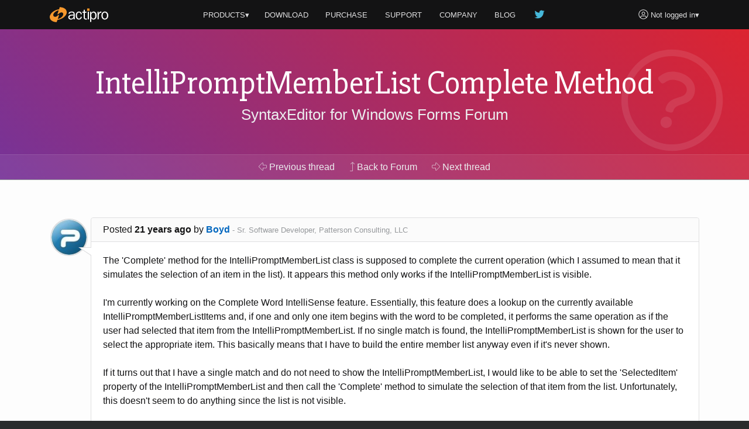

--- FILE ---
content_type: text/html; charset=utf-8
request_url: https://www.actiprosoftware.com/community/thread/370/intellipromptmemberlist-complete-method
body_size: 8742
content:
<!DOCTYPE html>
<html lang="en">
<head prefix="og: http://ogp.me/ns#">
	<meta charset="utf-8" />
	<title>IntelliPromptMemberList Complete Method - SyntaxEditor for Windows Forms Forum - Actipro Software</title>
	<meta name="viewport" content="width=device-width, initial-scale=1" />
	<meta name="twitter:site" content="@Actipro">
	<meta property="og:title" content="IntelliPromptMemberList Complete Method - SyntaxEditor for Windows Forms Forum">

	<link rel="shortcut icon" href="/favicon.ico" />
	<link rel="stylesheet" href="https://fonts.googleapis.com/css?family=Slabo+27px" />
	<link rel="stylesheet" href="/lib/aos/aos.css?v=GqiEX9BuR1rv5zPU5Vs2qS_NSHl1BJyBcjQYJ6ycwD4" />
	
	
		<link rel="stylesheet" href="https://stackpath.bootstrapcdn.com/bootstrap/4.1.3/css/bootstrap.min.css" integrity="sha384-MCw98/SFnGE8fJT3GXwEOngsV7Zt27NXFoaoApmYm81iuXoPkFOJwJ8ERdknLPMO" crossorigin="anonymous" />
<meta name="x-stylesheet-fallback-test" content="" class="sr-only" /><script>!function(a,b,c,d){var e,f=document,g=f.getElementsByTagName("SCRIPT"),h=g[g.length-1].previousElementSibling,i=f.defaultView&&f.defaultView.getComputedStyle?f.defaultView.getComputedStyle(h):h.currentStyle;if(i&&i[a]!==b)for(e=0;e<c.length;e++)f.write('<link href="'+c[e]+'" '+d+"/>")}("position","absolute",["/lib/bootstrap/css/bootstrap.min.css"], "rel=\u0022stylesheet\u0022 integrity=\u0022sha384-MCw98/SFnGE8fJT3GXwEOngsV7Zt27NXFoaoApmYm81iuXoPkFOJwJ8ERdknLPMO\u0022 crossorigin=\u0022anonymous\u0022 ");</script>
		<link rel="stylesheet" href="/css/site.min.css?v=ZYJPvKXWm6H-YzmXrk67vUf9psrLE9UVhb7o1fedSHM" />
	
	
	<style>
	.section-banner {
		background-color: #014c8c;
		background-image: linear-gradient(45deg, #763398 0%, #dc2430 100%);
	}
</style>


	
	
		<script defer src="https://pro.fontawesome.com/releases/v5.7.2/js/light.js" integrity="sha384-ua13CrU9gkzyOVxhPFl96iHgwnYTuTZ96YYiG08m1fYLvz8cVyHluzkzK9WcFLpT" crossorigin="anonymous"></script>
		<script defer src="https://pro.fontawesome.com/releases/v5.7.2/js/brands.js" integrity="sha384-zJ8/qgGmKwL+kr/xmGA6s1oXK63ah5/1rHuILmZ44sO2Bbq1V3p3eRTkuGcivyhD" crossorigin="anonymous"></script>
		<script defer src="https://pro.fontawesome.com/releases/v5.7.2/js/fontawesome.js" integrity="sha384-xl26xwG2NVtJDw2/96Lmg09++ZjrXPc89j0j7JHjLOdSwHDHPHiucUjfllW0Ywrq" crossorigin="anonymous"></script>
	
		<script>(function(w,d,s,l,i){w[l]=w[l]||[];w[l].push({'gtm.start':
		new Date().getTime(),event:'gtm.js'});var f=d.getElementsByTagName(s)[0],j=d.createElement(s),dl=l!='dataLayer'?'&l='+l:'';j.async=true;j.src=
		'https://www.googletagmanager.com/gtm.js?id='+i+dl;f.parentNode.insertBefore(j,f);})(window,document,'script','dataLayer','GTM-NS7RPXN');</script>
</head>
<body id="top">
		<noscript><iframe src="https://www.googletagmanager.com/ns.html?id=GTM-NS7RPXN" height="0" width="0" style="display:none;visibility:hidden"></iframe></noscript>

	<div class="master-section-wrapper">
		
<header id="section-header">
	<div class="container">
		<div class="row align-items-center">
			<div class="col-md-2 col-6">
				<a id="actipro-logo-header-link" href="/" aria-label="Actipro"></a>
			</div>
			<div class="col-md-2 order-md-2 col-6 text-right">
				<div class="dropdown">
						<a id="account-header-link" href="/support/account/login?returnUrl=%2Fcommunity%2Fthread%2F370%2Fintellipromptmemberlist-complete-method" data-toggle="dropdown"><i class="fal fa-user-circle fa-lg"></i><span 
							class="d-md-none d-lg-inline"> Not logged in</span>&#x25BE;
						</a>
						<div class="dropdown-menu dropdown-menu-right">
							<a class="dropdown-item" href="/support/account/login?returnUrl=%2Fcommunity%2Fthread%2F370%2Fintellipromptmemberlist-complete-method">Log In</a>
							<a class="dropdown-item" href="/support/account/register">Register</a>
							<div class="dropdown-divider"></div>
							<a class="dropdown-item" href="/support/account/reset-password">Forgot Password</a>
							<a class="dropdown-item" href="/support/account/resend-validation">Resend Validation E-mail</a>
						</div>
				</div>
			</div>
			<div class="col-md-8 text-center">
				<nav class="dropdown">
					<a id="products-header-link" href="/products" data-toggle="dropdown">PRODUCTS&#x25BE;</a>
					<div class="dropdown-menu" style="max-width: 300px;">
						<a class="dropdown-item" href="/products/controls/wpf"><i class="fal fa-desktop fa-fw fa-lg text-transparent"></i> WPF Controls</a>
						<a class="dropdown-item" href="/products/controls/avalonia"><i class="fal fa-desktop fa-fw fa-lg text-transparent"></i> Avalonia Controls</a>
						<a class="dropdown-item" href="/products/controls/windowsforms"><i class="fal fa-desktop fa-fw fa-lg text-transparent"></i> Windows Forms Controls</a>
						<a class="dropdown-item" href="/products/controls/universal"><i class="fal fa-tablet fa-fw fa-lg text-transparent"></i> Universal Windows Controls</a>
						<div class="dropdown-divider"></div>
						<a class="dropdown-item" href="/products/media/icons"><i class="fal fa-images fa-fw fa-lg text-transparent"></i> Icons</a>
						<a class="dropdown-item" href="/products/apps/codewriter"><i class="fal fa-window-alt fa-fw fa-lg text-transparent"></i> Apps</a>
					</div>

					<a href="/download"><span class="d-vs-none" title="Download"><i class="fal fa-download fa-lg" title="Download"></i></span><span class="d-none d-vs-inline">DOWNLOAD</span></a>
					<a href="/purchase"><span class="d-sm-none d-md-inline d-lg-none">BUY</span><span class="d-none d-sm-inline d-md-none d-lg-inline">PURCHASE</span></a>
					<a href="/support">SUPPORT</a>
					<a href="/company">COMPANY</a>
					<a class="d-none d-sm-inline" href="/blog">BLOG</a>
					<a class="d-none d-sm-inline d-md-none d-lg-inline" href="https://twitter.com/actipro" target="_blank" rel="nofollow noopener" title="Follow us on Twitter"><i class="fab fa-twitter fa-lg fa-fw teal d-inline-block" style="min-width: 22px;"></i></a>
				</nav>
			</div>
		</div>
	</div>
</header>

		
		
		
<section class="section-banner">
	<div data-aos="fade-left" data-aos-delay="400">
		<i class="fal fa-question-circle fa-fw fa-7x watermark"></i>
	</div>
	<div class="container">
		<h1 class="small">IntelliPromptMemberList Complete Method</h1>
		<p><a href="/community/forum/controls-winforms-syntaxeditor">SyntaxEditor for Windows Forms Forum</a></p>
	</div>
	<div class="toolbar">
		<nav class="nav container">
				<a class="nav-link" href="/community/thread/366/dispose"><i class="fal fa-arrow-alt-left"></i> Previous <span class="d-none d-sm-inline">thread</span></a>
			<a class="nav-link" href="/community/forum/controls-winforms-syntaxeditor" title="Return to the forum">
				<i class="fal fa-level-up"></i> <span class="d-none d-md-inline">Back to Forum</span><span class="d-md-none">Up</span>
			</a>
				<a class="nav-link" href="/community/thread/367/bug-with-infotiphide-method"><i class="fal fa-arrow-alt-right"></i> Next <span class="d-none d-sm-inline">thread</span></a>
		</nav>
	</div>
</section>

<section id="section-overview" class="section-content">
	<div class="container">
		
		



		<div id="1131" class="post-card">
			
<div class="post-card-header">
		<div class="float-right d-lg-none ml-2">
				<a href="#1132" title="Scroll to next post"><i class="fal fa-arrow-alt-circle-down"></i></a>
		</div>

	<div>

		Posted <strong title="2005&#x2011;01&#x2011;29 7:01am">21 years ago</strong>
		<span class="text-nowrap">by <a href="/support/account/profile/2437" title="View user profile">Boyd</a></span>
			<span class="text-nowrap unimportant d-none d-md-inline">
				-
Sr. Software Developer,
				Patterson Consulting, LLC
			</span>
	</div>
</div>
<div class="post-card-body">
	<div class="post-card-avatar"><img alt="Avatar" class="gravatar rounded-circle" height="64" src="https://secure.gravatar.com/avatar/25cd2058e087cf4405ab7e859158e6c1.jpg?s=64&amp;d=identicon&amp;r=g" width="64" /></div>

	<div>The &#39;Complete&#39; method for the IntelliPromptMemberList class is supposed to complete the current operation (which I assumed to mean that it simulates the selection of an item in the list).  It appears this method only works if the IntelliPromptMemberList is visible.
<br>
<br>I&#39;m currently working on the Complete Word IntelliSense feature.  Essentially, this feature does a lookup on the currently available IntelliPromptMemberListItems and, if one and only one item begins with the word to be completed, it performs the same operation as if the user had selected that item from the IntelliPromptMemberList.  If no single match is found, the IntelliPromptMemberList is shown for the user to select the appropriate item.  This basically means that I have to build the entire member list anyway even if it&#39;s never shown.
<br>
<br>If it turns out that I have a single match and do not need to show the IntelliPromptMemberList, I would like to be able to set the &#39;SelectedItem&#39; property of the IntelliPromptMemberList and then call the &#39;Complete&#39; method to simulate the selection of that item from the list.  Unfortunately, this doesn&#39;t seem to do anything since the list is not visible.
<br>
<br>There is a work-around in the I can perform an UndoableInsert for the selected item, but then I have to re-invent the process of determining the before/after text and moving the caret.  If the behavior of the IntelliPromptMemberList ever changes, I&#39;ll also have to remember to update the Complete Word process.  It would be a lot easier if I could just call the &#39;Complete&#39; method without ever showing the list.
<br>
<br>What do you think?  Is this doable?</div>


</div>

		</div>

	</div>
</section>

	<section id="section-replies" class="section-content bg-silver">
		<div class="container">
			<h2>Comments <span class="text-transparent">(4)</span></h2>

				<div id="1132" class="post-card">
					
<div class="post-card-header">
		<div class="float-right d-none d-lg-block ml-2">
					<a class="copy-post-url-link" href="/community/thread/370/intellipromptmemberlist-complete-method#1132" title="Link to this post"><i class="fal fa-link"></i></a>
		</div>
		<div class="float-right d-lg-none ml-2">
				<a href="#1131" title="Scroll to previous post"><i class="fal fa-arrow-alt-circle-up"></i></a>
				<a href="#1133" title="Scroll to next post"><i class="fal fa-arrow-alt-circle-down"></i></a>
		</div>

	<div>

		Posted <strong title="2005&#x2011;01&#x2011;29 7:46am">21 years ago</strong>
		<span class="text-nowrap">by <a href="/support/account/profile/9818" title="View user profile">Actipro Software Support</a></span>
			<span class="text-nowrap unimportant d-none d-md-inline">- Cleveland, OH, USA</span>
	</div>
</div>
<div class="post-card-body">
	<div class="post-card-avatar"><img alt="Avatar" class="gravatar rounded-circle" height="64" src="https://secure.gravatar.com/avatar/bbbb0d96dce1c6a68aa453793da84ece.jpg?s=64&amp;d=identicon&amp;r=g" width="64" /></div>

	<div>The only problem is that there are some internal things stored when you call Show, like the offset/length of the range to use for replacement.  Somehow that needs to get set.
<br>
<br>Consider the situation like this... you type in this:
<br>Syst
<br>
<br>And then you press the Complete Word hotkey.  You really want to intialize the member list with an offset of 0 and a length of 4 so that the whole piece is replaced.
<br>
<br>Let me propose a couple things and get your response.  
<br>
<br>1) What if we add another Show method overload that takes a bool parameter.  The parameter would indicate that if there is only one item in the list that is selected by the text in that offset range, it should not show the list and just go to complete it.  The only problem I see is that it would no longer raise an event to indicate that the complete occurred.
<br>
<br>2) The other idea would be to add something like a CompleteWord method that would accept an offset and length parameter.  If it completed it could return true, otherwise it would call the Show method with the offset/length parameters and would return false.
<br>
<br>After looking at both, I like option 2 a little better.</div>


		<div class="small mt-2"><p><hr><b>Actipro Software Support</b></p></div>
</div>

				</div>
				<div id="1133" class="post-card">
					
<div class="post-card-header">
		<div class="float-right d-none d-lg-block ml-2">
					<a class="copy-post-url-link" href="/community/thread/370/intellipromptmemberlist-complete-method#1133" title="Link to this post"><i class="fal fa-link"></i></a>
		</div>
		<div class="float-right d-lg-none ml-2">
				<a href="#1132" title="Scroll to previous post"><i class="fal fa-arrow-alt-circle-up"></i></a>
				<a href="#1134" title="Scroll to next post"><i class="fal fa-arrow-alt-circle-down"></i></a>
		</div>

	<div>

		Posted <strong title="2005&#x2011;01&#x2011;29 12:08pm">21 years ago</strong>
		<span class="text-nowrap">by <a href="/support/account/profile/2437" title="View user profile">Boyd</a></span>
			<span class="text-nowrap unimportant d-none d-md-inline">
				-
Sr. Software Developer,
				Patterson Consulting, LLC
			</span>
	</div>
</div>
<div class="post-card-body">
	<div class="post-card-avatar"><img alt="Avatar" class="gravatar rounded-circle" height="64" src="https://secure.gravatar.com/avatar/25cd2058e087cf4405ab7e859158e6c1.jpg?s=64&amp;d=identicon&amp;r=g" width="64" /></div>

	<div>Option 2 sounds perfect!  I realize now why the &#39;Complete&#39; method wouldn&#39;t do the trick without the &#39;Show&#39; method being called first.</div>


</div>

				</div>
				<div id="1134" class="post-card">
					
<div class="post-card-header">
		<div class="float-right d-none d-lg-block ml-2">
					<a class="copy-post-url-link" href="/community/thread/370/intellipromptmemberlist-complete-method#1134" title="Link to this post"><i class="fal fa-link"></i></a>
		</div>
		<div class="float-right d-lg-none ml-2">
				<a href="#1133" title="Scroll to previous post"><i class="fal fa-arrow-alt-circle-up"></i></a>
				<a href="#1135" title="Scroll to next post"><i class="fal fa-arrow-alt-circle-down"></i></a>
		</div>

	<div>

		Posted <strong title="2005&#x2011;01&#x2011;29 12:12pm">21 years ago</strong>
		<span class="text-nowrap">by <a href="/support/account/profile/9818" title="View user profile">Actipro Software Support</a></span>
			<span class="text-nowrap unimportant d-none d-md-inline">- Cleveland, OH, USA</span>
	</div>
</div>
<div class="post-card-body">
	<div class="post-card-avatar"><img alt="Avatar" class="gravatar rounded-circle" height="64" src="https://secure.gravatar.com/avatar/bbbb0d96dce1c6a68aa453793da84ece.jpg?s=64&amp;d=identicon&amp;r=g" width="64" /></div>

	<div>Option 2 is now implemented for the next release.</div>


		<div class="small mt-2"><p><hr><b>Actipro Software Support</b></p></div>
</div>

				</div>
				<div id="1135" class="post-card">
					
<div class="post-card-header">
		<div class="float-right d-none d-lg-block ml-2">
					<a class="copy-post-url-link" href="/community/thread/370/intellipromptmemberlist-complete-method#1135" title="Link to this post"><i class="fal fa-link"></i></a>
		</div>
		<div class="float-right d-lg-none ml-2">
				<a href="#1134" title="Scroll to previous post"><i class="fal fa-arrow-alt-circle-up"></i></a>
		</div>

	<div>

		Posted <strong title="2005&#x2011;01&#x2011;30 3:40pm">21 years ago</strong>
		<span class="text-nowrap">by <a href="/support/account/profile/2437" title="View user profile">Boyd</a></span>
			<span class="text-nowrap unimportant d-none d-md-inline">
				-
Sr. Software Developer,
				Patterson Consulting, LLC
			</span>
	</div>
</div>
<div class="post-card-body">
	<div class="post-card-avatar"><img alt="Avatar" class="gravatar rounded-circle" height="64" src="https://secure.gravatar.com/avatar/25cd2058e087cf4405ab7e859158e6c1.jpg?s=64&amp;d=identicon&amp;r=g" width="64" /></div>

	<div>Sweet... looking forward to it.</div>


</div>

				</div>

				<div class="post-card alert-info">
					<i class="fal fa-info-circle"></i>
					The latest build of this product (v25.1.0) was released 7 months ago,
					which was after the last post in this thread.
				</div>
		</div>
	</section>

	<section id="section-add-comment" class="section-content">
		<div class="container">
			<h2>Add Comment</h2>

			


				<p class="blurb text-center">
					Please <a href="/support/account/login?returnUrl=%2Fcommunity%2Fthread%2F370%2Fintellipromptmemberlist-complete-method">log in</a> to a validated account to post comments.
				</p>
		</div>
	</section>


		<footer id="section-footer">
	<div class="container">
		<a id="scroll-to-top-tab" href="#top" title="Scroll to top" data-aos="slide-up" data-aos-anchor="#section-footer">
			<div data-aos="zoom-in" data-aos-anchor="#section-footer">
				<i class="fal fa-chevron-up"></i>
			</div>
		</a>
		<div class="row">
			<div id="page-footer-link-wrapper" class="col-md-12 col-lg-8 col-xl-7">
				<div class="link-list">
					<a class="area-link" href="/products">Products</a>
					<a href="/products/controls/wpf">WPF Controls</a>
					<a href="/products/controls/avalonia">Avalonia Controls</a>
					<a href="/products/controls/windowsforms">WinForms Controls</a>
					<a href="/products/controls/universal">UWP Controls</a>
					<a class="d-inline-block" href="/products/media/icons">Icons</a> / <a class="d-inline-block" href="/products/apps/codewriter">Apps</a>
				</div>
				<div class="link-list">
					<a class="area-link" href="/purchase">Purchase</a>
					<a href="/purchase/cart">Shopping Cart</a>
					<a href="/purchase/pricing">Pricing</a>
					<a href="/purchase/sales-faq">Sales FAQ</a>
					<a href="/support/consulting">Consulting</a>
				</div>
				<div class="link-list">
					<a class="area-link" href="/support">Support</a>
					<a href="/docs">Documentation</a>
					<a href="/community/forums">Discussion Forums</a>
					<a href="https://support.actiprosoftware.com/Main/frmTickets.aspx" target="_blank" rel="nofollow noopener">Support Tickets <i class="fal fa-external-link"></i></a>
					<a href="/community/chat">Chat With Us</a>
					<a href="/community/polls">Polls</a>
				</div>
				<div class="link-list">
					<a class="area-link" href="/company">Company</a>
					<a href="/company">About Us</a>
					<a href="https://github.com/Actipro" target="_blank" rel="nofollow noopener">On GitHub <i class="fal fa-external-link"></i></a>
					<a href="/company/policies">Policies</a>
					<a href="/company/contact">Contact Us</a>
				</div>
			</div>
			<div class="col-md-6 col-lg-2 col-xl-3">
				<a class="btn btn-outline-primary my-2" href="/download">Download</a>
				<a class="btn btn-outline-success mb-4" href="/support/account">My Account</a>
			</div>
			<div id="follow-us-wrapper" class="col-md-6 col-lg-2 text-lg-right">
				<div class="d-inline-block text-center mb-4">
					<div>Follow us</div>
					<div class="mt-2">
						<a class="d-inline-block px-3 pb-3" href="https://twitter.com/actipro" target="_blank" rel="nofollow noopener" title="Follow us on Twitter">
							<div><i class="fab fa-twitter fa-2x"></i></div>
							<div class="small">Twitter</div>
						</a><a class="d-inline-block px-3" href="/blog" title="Visit our blog">
							<div><i class="fal fa-rss fa-2x"></i></div>
							<div class="small">Blog</div>
						</a>
					</div>
				</div>
			</div>
		</div>
		<div class="row small">
			<div class="col-lg-8 text-lg-left">
				Copyright © 1999-2026 <a href="/">Actipro Software LLC</a>.
				<span class="text-nowrap">All rights reserved.</span>
			</div>
			<div class="col-lg-4 text-lg-right">
				<a href="/company/policies/privacy">Privacy Policy</a> |
				<a href="/company/policies/terms-of-use">Terms of Use</a>
			</div>
		</div>
		
		
	</div>
</footer>

	</div>

	
	
		<script src="https://code.jquery.com/jquery-3.3.1.min.js" integrity="sha384-tsQFqpEReu7ZLhBV2VZlAu7zcOV+rXbYlF2cqB8txI/8aZajjp4Bqd+V6D5IgvKT" crossorigin="anonymous">
		</script>
<script>(window.jQuery||document.write("\u003Cscript src=\u0022/lib/jquery/jquery.min.js\u0022 integrity=\u0022sha384-tsQFqpEReu7ZLhBV2VZlAu7zcOV\u002BrXbYlF2cqB8txI/8aZajjp4Bqd\u002BV6D5IgvKT\u0022 crossorigin=\u0022anonymous\u0022\u003E\u003C/script\u003E"));</script>
		<script src="https://cdnjs.cloudflare.com/ajax/libs/popper.js/1.14.7/umd/popper.min.js" integrity="sha256-ZvOgfh+ptkpoa2Y4HkRY28ir89u/+VRyDE7sB7hEEcI=" crossorigin="anonymous">
		</script>
<script>(window.Popper||document.write("\u003Cscript src=\u0022/lib/popper.js/umd/popper.min.js\u0022 integrity=\u0022sha256-ZvOgfh\u002Bptkpoa2Y4HkRY28ir89u/\u002BVRyDE7sB7hEEcI=\u0022 crossorigin=\u0022anonymous\u0022\u003E\u003C/script\u003E"));</script>
		<script src="https://stackpath.bootstrapcdn.com/bootstrap/4.1.3/js/bootstrap.min.js" integrity="sha384-ChfqqxuZUCnJSK3+MXmPNIyE6ZbWh2IMqE241rYiqJxyMiZ6OW/JmZQ5stwEULTy" crossorigin="anonymous">
		</script>
<script>(window.jQuery && window.jQuery.fn && window.jQuery.fn.modal||document.write("\u003Cscript src=\u0022/lib/bootstrap/js/bootstrap.min.js\u0022 integrity=\u0022sha384-ChfqqxuZUCnJSK3\u002BMXmPNIyE6ZbWh2IMqE241rYiqJxyMiZ6OW/JmZQ5stwEULTy\u0022 crossorigin=\u0022anonymous\u0022\u003E\u003C/script\u003E"));</script>
		<script src="/js/site.min.js?v=eTsi2B6ennxzyUY_4cRmc0GUglRy8PSrexhbLX0NVYM"></script>
	
	<script src="/lib/aos/aos.js?v=pQBbLkFHcP1cy0C8IhoSdxlm0CtcH5yJ2ki9jjgR03c"></script>
	
	<script>
		AOS.init({ offset: 40, delay: 200, disable: "false", easing: "ease-out-sine", once: true });
	</script>

	


    <script src="https://cdnjs.cloudflare.com/ajax/libs/jquery-validate/1.19.0/jquery.validate.min.js" integrity="sha256-bu/BP02YMudBc96kI7yklc639Mu4iKGUNNcam8D2nLc=" crossorigin="anonymous">
    </script>
<script>(window.jQuery && window.jQuery.validator||document.write("\u003Cscript src=\u0022/lib/jquery-validate/jquery.validate.min.js\u0022 integrity=\u0022sha256-bu/BP02YMudBc96kI7yklc639Mu4iKGUNNcam8D2nLc=\u0022 crossorigin=\u0022anonymous\u0022\u003E\u003C/script\u003E"));</script>
    <script src="https://cdnjs.cloudflare.com/ajax/libs/jquery-validation-unobtrusive/3.2.11/jquery.validate.unobtrusive.min.js" integrity="sha256-9GycpJnliUjJDVDqP0UEu/bsm9U+3dnQUH8+3W10vkY=" crossorigin="anonymous">
    </script>
<script>(window.jQuery && window.jQuery.validator && window.jQuery.validator.unobtrusive||document.write("\u003Cscript src=\u0022/lib/jquery-validation-unobtrusive/jquery.validate.unobtrusive.min.js\u0022 integrity=\u0022sha256-9GycpJnliUjJDVDqP0UEu/bsm9U\u002B3dnQUH8\u002B3W10vkY=\u0022 crossorigin=\u0022anonymous\u0022\u003E\u003C/script\u003E"));</script>



	<script src="/js/prism.min.js?v=Ro5aQ3vaTgcLAMz8A8DH3WeubCe8RyIMgucco3BqTgY"></script>

	
	<script type="text/javascript">
		$(document).ready(function () {



			$(".copy-post-url-link").click(function (evt) {
				alert("Please use the context menu on this link to copy the link URL to the clipboard.");
				return false;
			});



			$(".mark-as-answer-link").click(function(evt) {
				evt.preventDefault();
				if (confirm('Mark this post as an answer?')) {
					var postId = $(this).attr('data-postid');
					$.ajax({
						url: '/community/post/mark/123'.replace('123', postId),
						type: 'POST',
						cache: false,
						success: function(data) {
							if (data == true)
								window.location.reload();
							else
								alert('Record was unable to be marked.');
						},
						error: function(data) {
							alert('Record was unable to be marked.');
						}
					});
				}
			});

			$("#post-comment-button").click(function (evt) {
				if (jQuery.trim($("#PostText").val()).length == 0) {
					alert('Please enter post text first');
					return false;
				}

				$(this).replaceWith('<strong>Submitting post, please wait...</strong>');
				$("#comment-form").submit();
				return false;
			});


			$(".reply-button").click(function (evt) {
				tinyMCE.execCommand('mceFocus', false, 'PostText');
				return false;
			});

			$(".unmark-as-answer-link").click(function (evt) {
				evt.preventDefault();
				if (confirm('Unmark this post as an answer?')) {
					var postId = $(this).attr('data-postid');
					$.ajax({
						url: '/community/post/unmark/123'.replace('123', postId),
						type: 'POST',
						cache: false,
						success: function (data) {
							if (data == true)
								window.location.reload();
							else
								alert('Record was unable to be unmarked.');
						},
						error: function (data) {
							alert('Record was unable to be unmarked due to a communications error.');
						}
					});
				}
			});

		});
	</script>

</body>
</html>
